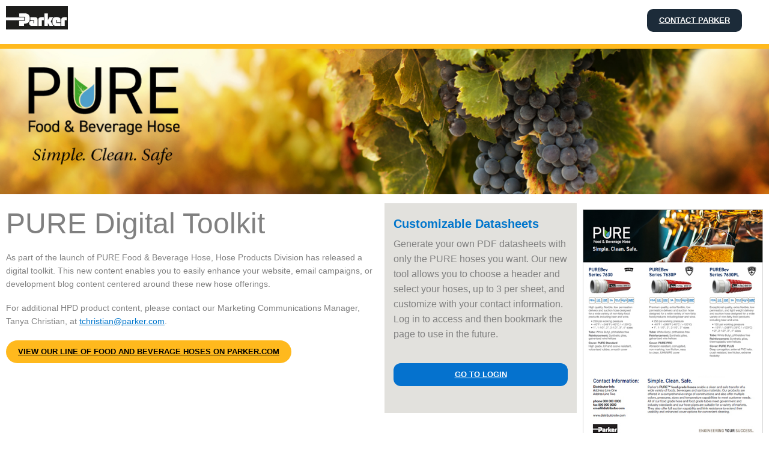

--- FILE ---
content_type: text/html; charset=utf-8
request_url: https://discover.parker.com/PURE-hoses-toolkit?elqTrackId=212D52B30DB75D551B72DC04AF7CE359&elq=00000000000000000000000000000000&elqaid=20517&elqat=2&elqCampaignId=
body_size: 10340
content:
<!DOCTYPE html><html><head>
<title>PURE Food Grade Hoses | Parker Hose Products Division</title><meta charset="UTF-8" />
<meta name="viewport" content="width=device-width, initial-scale=1.0" />

    <style type="text/css">
      /*! normalize.css v3.0.3 | MIT License | github.com/necolas/normalize.css */html{font-family:sans-serif;-ms-text-size-adjust:100%;-webkit-text-size-adjust:100%}body{margin:0}article,aside,details,figcaption,figure,footer,header,hgroup,main,menu,nav,section,summary{display:block}audio,canvas,progress,video{display:inline-block;vertical-align:baseline}audio:not([controls]){display:none;height:0}[hidden],template{display:none}a{background-color:transparent}a:active,a:hover{outline:0}abbr[title]{border-bottom:none;text-decoration:underline;text-decoration:underline dotted}b,strong{font-weight:700}dfn{font-style:italic}h1{font-size:2em;margin:.67em 0}mark{background:#ff0;color:#000}small{font-size:80%}sub,sup{font-size:75%;line-height:0;position:relative;vertical-align:baseline}sup{top:-.5em}sub{bottom:-.25em}img{border:0}svg:not(:root){overflow:hidden}figure{margin:1em 40px}hr{box-sizing:content-box;height:0}pre{overflow:auto}code,kbd,pre,samp{font-family:monospace,monospace;font-size:1em}button,input,optgroup,select,textarea{color:inherit;font:inherit;margin:0}button{overflow:visible}button,select{text-transform:none}button,html input[type=button],input[type=reset],input[type=submit]{-webkit-appearance:button;cursor:pointer}button[disabled],html input[disabled]{cursor:default}button::-moz-focus-inner,input::-moz-focus-inner{border:0;padding:0}input{line-height:normal}input[type=checkbox],input[type=radio]{box-sizing:border-box;padding:0}input[type=number]::-webkit-inner-spin-button,input[type=number]::-webkit-outer-spin-button{height:auto}input[type=search]{-webkit-appearance:textfield;box-sizing:content-box}input[type=search]::-webkit-search-cancel-button,input[type=search]::-webkit-search-decoration{-webkit-appearance:none}fieldset{border:1px solid silver;margin:0 2px;padding:.35em .625em .75em}legend{border:0;padding:0}textarea{overflow:auto}optgroup{font-weight:700}table{border-collapse:collapse;border-spacing:0}td,th{padding:0}
    </style>
    <style type="text/css">
      *,:after,:before{box-sizing:border-box}html{font-size:10px;-webkit-tap-highlight-color:transparent}body{font-family:Helvetica Neue,Helvetica,Arial,sans-serif;font-size:14px;line-height:1.42857;color:#333;background-color:#fff}button,input,select,textarea{font-family:inherit;font-size:inherit;line-height:inherit}a{color:#337ab7;text-decoration:none}a:focus,a:hover{color:#23527c;text-decoration:underline}a:focus{outline:5px auto -webkit-focus-ring-color;outline-offset:-2px}figure{margin:0}img{vertical-align:middle}.img-responsive{display:block;max-width:100%;height:auto}.img-rounded{border-radius:6px}.img-thumbnail{padding:4px;line-height:1.42857;background-color:#fff;border:1px solid #ddd;border-radius:4px;transition:all .2s ease-in-out;display:inline-block;max-width:100%;height:auto}.img-circle{border-radius:50%}hr{margin-top:20px;margin-bottom:20px;border:0;border-top:1px solid #eee}.sr-only{position:absolute;width:1px;height:1px;padding:0;margin:-1px;overflow:hidden;clip:rect(0,0,0,0);border:0}.sr-only-focusable:active,.sr-only-focusable:focus{position:static;width:auto;height:auto;margin:0;overflow:visible;clip:auto}[role=button]{cursor:pointer}.container{padding-right:15px;padding-left:15px;margin-right:auto;margin-left:auto}.container:after,.container:before{display:table;content:" "}.container:after{clear:both}@media (min-width:768px){.container{width:750px}}@media (min-width:992px){.container{width:970px}}@media (min-width:1200px){.container{width:1170px}}.container-fluid{padding-right:15px;padding-left:15px;margin-right:auto;margin-left:auto}.container-fluid:after,.container-fluid:before{display:table;content:" "}.container-fluid:after{clear:both}.row{margin-right:-15px;margin-left:-15px}.row:after,.row:before{display:table;content:" "}.row:after{clear:both}.row-no-gutters{margin-right:0;margin-left:0}.row-no-gutters [class*=col-]{padding-right:0;padding-left:0}.col-lg-1,.col-lg-2,.col-lg-3,.col-lg-4,.col-lg-5,.col-lg-6,.col-lg-7,.col-lg-8,.col-lg-9,.col-lg-10,.col-lg-11,.col-lg-12,.col-md-1,.col-md-2,.col-md-3,.col-md-4,.col-md-5,.col-md-6,.col-md-7,.col-md-8,.col-md-9,.col-md-10,.col-md-11,.col-md-12,.col-sm-1,.col-sm-2,.col-sm-3,.col-sm-4,.col-sm-5,.col-sm-6,.col-sm-7,.col-sm-8,.col-sm-9,.col-sm-10,.col-sm-11,.col-sm-12,.col-xs-1,.col-xs-2,.col-xs-3,.col-xs-4,.col-xs-5,.col-xs-6,.col-xs-7,.col-xs-8,.col-xs-9,.col-xs-10,.col-xs-11,.col-xs-12{position:relative;min-height:1px;padding-right:15px;padding-left:15px}.col-xs-1,.col-xs-2,.col-xs-3,.col-xs-4,.col-xs-5,.col-xs-6,.col-xs-7,.col-xs-8,.col-xs-9,.col-xs-10,.col-xs-11,.col-xs-12{float:left}.col-xs-1{width:8.33333%}.col-xs-2{width:16.66667%}.col-xs-3{width:25%}.col-xs-4{width:33.33333%}.col-xs-5{width:41.66667%}.col-xs-6{width:50%}.col-xs-7{width:58.33333%}.col-xs-8{width:66.66667%}.col-xs-9{width:75%}.col-xs-10{width:83.33333%}.col-xs-11{width:91.66667%}.col-xs-12{width:100%}.col-xs-pull-0{right:auto}.col-xs-pull-1{right:8.33333%}.col-xs-pull-2{right:16.66667%}.col-xs-pull-3{right:25%}.col-xs-pull-4{right:33.33333%}.col-xs-pull-5{right:41.66667%}.col-xs-pull-6{right:50%}.col-xs-pull-7{right:58.33333%}.col-xs-pull-8{right:66.66667%}.col-xs-pull-9{right:75%}.col-xs-pull-10{right:83.33333%}.col-xs-pull-11{right:91.66667%}.col-xs-pull-12{right:100%}.col-xs-push-0{left:auto}.col-xs-push-1{left:8.33333%}.col-xs-push-2{left:16.66667%}.col-xs-push-3{left:25%}.col-xs-push-4{left:33.33333%}.col-xs-push-5{left:41.66667%}.col-xs-push-6{left:50%}.col-xs-push-7{left:58.33333%}.col-xs-push-8{left:66.66667%}.col-xs-push-9{left:75%}.col-xs-push-10{left:83.33333%}.col-xs-push-11{left:91.66667%}.col-xs-push-12{left:100%}.col-xs-offset-0{margin-left:0}.col-xs-offset-1{margin-left:8.33333%}.col-xs-offset-2{margin-left:16.66667%}.col-xs-offset-3{margin-left:25%}.col-xs-offset-4{margin-left:33.33333%}.col-xs-offset-5{margin-left:41.66667%}.col-xs-offset-6{margin-left:50%}.col-xs-offset-7{margin-left:58.33333%}.col-xs-offset-8{margin-left:66.66667%}.col-xs-offset-9{margin-left:75%}.col-xs-offset-10{margin-left:83.33333%}.col-xs-offset-11{margin-left:91.66667%}.col-xs-offset-12{margin-left:100%}@media (min-width:768px){.col-sm-1,.col-sm-2,.col-sm-3,.col-sm-4,.col-sm-5,.col-sm-6,.col-sm-7,.col-sm-8,.col-sm-9,.col-sm-10,.col-sm-11,.col-sm-12{float:left}.col-sm-1{width:8.33333%}.col-sm-2{width:16.66667%}.col-sm-3{width:25%}.col-sm-4{width:33.33333%}.col-sm-5{width:41.66667%}.col-sm-6{width:50%}.col-sm-7{width:58.33333%}.col-sm-8{width:66.66667%}.col-sm-9{width:75%}.col-sm-10{width:83.33333%}.col-sm-11{width:91.66667%}.col-sm-12{width:100%}.col-sm-pull-0{right:auto}.col-sm-pull-1{right:8.33333%}.col-sm-pull-2{right:16.66667%}.col-sm-pull-3{right:25%}.col-sm-pull-4{right:33.33333%}.col-sm-pull-5{right:41.66667%}.col-sm-pull-6{right:50%}.col-sm-pull-7{right:58.33333%}.col-sm-pull-8{right:66.66667%}.col-sm-pull-9{right:75%}.col-sm-pull-10{right:83.33333%}.col-sm-pull-11{right:91.66667%}.col-sm-pull-12{right:100%}.col-sm-push-0{left:auto}.col-sm-push-1{left:8.33333%}.col-sm-push-2{left:16.66667%}.col-sm-push-3{left:25%}.col-sm-push-4{left:33.33333%}.col-sm-push-5{left:41.66667%}.col-sm-push-6{left:50%}.col-sm-push-7{left:58.33333%}.col-sm-push-8{left:66.66667%}.col-sm-push-9{left:75%}.col-sm-push-10{left:83.33333%}.col-sm-push-11{left:91.66667%}.col-sm-push-12{left:100%}.col-sm-offset-0{margin-left:0}.col-sm-offset-1{margin-left:8.33333%}.col-sm-offset-2{margin-left:16.66667%}.col-sm-offset-3{margin-left:25%}.col-sm-offset-4{margin-left:33.33333%}.col-sm-offset-5{margin-left:41.66667%}.col-sm-offset-6{margin-left:50%}.col-sm-offset-7{margin-left:58.33333%}.col-sm-offset-8{margin-left:66.66667%}.col-sm-offset-9{margin-left:75%}.col-sm-offset-10{margin-left:83.33333%}.col-sm-offset-11{margin-left:91.66667%}.col-sm-offset-12{margin-left:100%}}@media (min-width:992px){.col-md-1,.col-md-2,.col-md-3,.col-md-4,.col-md-5,.col-md-6,.col-md-7,.col-md-8,.col-md-9,.col-md-10,.col-md-11,.col-md-12{float:left}.col-md-1{width:8.33333%}.col-md-2{width:16.66667%}.col-md-3{width:25%}.col-md-4{width:33.33333%}.col-md-5{width:41.66667%}.col-md-6{width:50%}.col-md-7{width:58.33333%}.col-md-8{width:66.66667%}.col-md-9{width:75%}.col-md-10{width:83.33333%}.col-md-11{width:91.66667%}.col-md-12{width:100%}.col-md-pull-0{right:auto}.col-md-pull-1{right:8.33333%}.col-md-pull-2{right:16.66667%}.col-md-pull-3{right:25%}.col-md-pull-4{right:33.33333%}.col-md-pull-5{right:41.66667%}.col-md-pull-6{right:50%}.col-md-pull-7{right:58.33333%}.col-md-pull-8{right:66.66667%}.col-md-pull-9{right:75%}.col-md-pull-10{right:83.33333%}.col-md-pull-11{right:91.66667%}.col-md-pull-12{right:100%}.col-md-push-0{left:auto}.col-md-push-1{left:8.33333%}.col-md-push-2{left:16.66667%}.col-md-push-3{left:25%}.col-md-push-4{left:33.33333%}.col-md-push-5{left:41.66667%}.col-md-push-6{left:50%}.col-md-push-7{left:58.33333%}.col-md-push-8{left:66.66667%}.col-md-push-9{left:75%}.col-md-push-10{left:83.33333%}.col-md-push-11{left:91.66667%}.col-md-push-12{left:100%}.col-md-offset-0{margin-left:0}.col-md-offset-1{margin-left:8.33333%}.col-md-offset-2{margin-left:16.66667%}.col-md-offset-3{margin-left:25%}.col-md-offset-4{margin-left:33.33333%}.col-md-offset-5{margin-left:41.66667%}.col-md-offset-6{margin-left:50%}.col-md-offset-7{margin-left:58.33333%}.col-md-offset-8{margin-left:66.66667%}.col-md-offset-9{margin-left:75%}.col-md-offset-10{margin-left:83.33333%}.col-md-offset-11{margin-left:91.66667%}.col-md-offset-12{margin-left:100%}}@media (min-width:1200px){.col-lg-1,.col-lg-2,.col-lg-3,.col-lg-4,.col-lg-5,.col-lg-6,.col-lg-7,.col-lg-8,.col-lg-9,.col-lg-10,.col-lg-11,.col-lg-12{float:left}.col-lg-1{width:8.33333%}.col-lg-2{width:16.66667%}.col-lg-3{width:25%}.col-lg-4{width:33.33333%}.col-lg-5{width:41.66667%}.col-lg-6{width:50%}.col-lg-7{width:58.33333%}.col-lg-8{width:66.66667%}.col-lg-9{width:75%}.col-lg-10{width:83.33333%}.col-lg-11{width:91.66667%}.col-lg-12{width:100%}.col-lg-pull-0{right:auto}.col-lg-pull-1{right:8.33333%}.col-lg-pull-2{right:16.66667%}.col-lg-pull-3{right:25%}.col-lg-pull-4{right:33.33333%}.col-lg-pull-5{right:41.66667%}.col-lg-pull-6{right:50%}.col-lg-pull-7{right:58.33333%}.col-lg-pull-8{right:66.66667%}.col-lg-pull-9{right:75%}.col-lg-pull-10{right:83.33333%}.col-lg-pull-11{right:91.66667%}.col-lg-pull-12{right:100%}.col-lg-push-0{left:auto}.col-lg-push-1{left:8.33333%}.col-lg-push-2{left:16.66667%}.col-lg-push-3{left:25%}.col-lg-push-4{left:33.33333%}.col-lg-push-5{left:41.66667%}.col-lg-push-6{left:50%}.col-lg-push-7{left:58.33333%}.col-lg-push-8{left:66.66667%}.col-lg-push-9{left:75%}.col-lg-push-10{left:83.33333%}.col-lg-push-11{left:91.66667%}.col-lg-push-12{left:100%}.col-lg-offset-0{margin-left:0}.col-lg-offset-1{margin-left:8.33333%}.col-lg-offset-2{margin-left:16.66667%}.col-lg-offset-3{margin-left:25%}.col-lg-offset-4{margin-left:33.33333%}.col-lg-offset-5{margin-left:41.66667%}.col-lg-offset-6{margin-left:50%}.col-lg-offset-7{margin-left:58.33333%}.col-lg-offset-8{margin-left:66.66667%}.col-lg-offset-9{margin-left:75%}.col-lg-offset-10{margin-left:83.33333%}.col-lg-offset-11{margin-left:91.66667%}.col-lg-offset-12{margin-left:100%}}
    </style>
    <style type="text/css">
      .embed-responsive{position:relative;display:block;height:0;padding:0;overflow:hidden}.embed-responsive .embed-responsive-item,.embed-responsive embed,.embed-responsive iframe,.embed-responsive object,.embed-responsive video{position:absolute;top:0;bottom:0;left:0;width:100%;height:100%;border:0}.embed-responsive-16by9{padding-bottom:56.25%}.embed-responsive-4by3{padding-bottom:75%}.clearfix:after,.clearfix:before{display:table;content:" "}.clearfix:after{clear:both}.center-block{display:block;margin-right:auto;margin-left:auto}.pull-right{float:right!important}.pull-left{float:left!important}.hide{display:none!important}.show{display:block!important}.invisible{visibility:hidden}.text-hide{font:0/0 a;color:transparent;text-shadow:none;background-color:transparent;border:0}.hidden{display:none!important}.affix{position:fixed}
    </style>
    <style type="text/css">
      /*! Source: https://github.com/h5bp/html5-boilerplate/blob/master/src/css/main.css */@media print{*,:after,:before{color:#000!important;text-shadow:none!important;background:transparent!important;box-shadow:none!important}a,a:visited{text-decoration:underline}a[href]:after{content:" (" attr(href) ")"}abbr[title]:after{content:" (" attr(title) ")"}a[href^="#"]:after,a[href^="javascript:"]:after{content:""}blockquote,pre{border:1px solid #999;page-break-inside:avoid}thead{display:table-header-group}img,tr{page-break-inside:avoid}img{max-width:100%!important}h2,h3,p{orphans:3;widows:3}h2,h3{page-break-after:avoid}.navbar{display:none}.btn>.caret,.dropup>.btn>.caret{border-top-color:#000!important}.label{border:1px solid #000}.table{border-collapse:collapse!important}.table td,.table th{background-color:#fff!important}.table-bordered td,.table-bordered th{border:1px solid #ddd!important}}
    </style>
    <style type="text/css">
        /* overrides for Eloqua */
        body .container, body .container-fluid,
        body .col-xs-1, body .col-xs-2, body .col-xs-3, body .col-xs-4, body .col-xs-5, body .col-xs-6, body .col-xs-7, body .col-xs-8, body .col-xs-9, body .col-xs-10, body .col-xs-11, body .col-xs-12 {
          padding-left: 0;
          padding-right: 0;
        }

        body .elq-form-cell .container, body .elq-form-cell .container-fluid,
        body .elq-form-cell .col-xs-1, body .elq-form-cell .col-xs-2, body .elq-form-cell .col-xs-3, body .elq-form-cell .col-xs-4, body .elq-form-cell .col-xs-5, body .elq-form-cell .col-xs-6, body .elq-form-cell .col-xs-7, body .elq-form-cell .col-xs-8, body .elq-form-cell .col-xs-9, body .elq-form-cell .col-xs-10, body .elq-form-cell .col-xs-11, body .elq-form-cell .col-xs-12 {
          padding-left: 15px;
          padding-right: 15px;
        }

      </style>
    <style type="text/css">html, body { min-width:260px; min-height:100%; padding:0; margin:0 auto;}a img { border:none; }.button { word-wrap: break-word; }@media screen and (max-width:480px) {@-ms-viewport { width:320px; }@viewport { width:320px; }}.elq-form .field-style._50, .elq-form .field-style._50_left{min-width: 46%; max-width: 96%; width: calc((25em - 100%) * 1000);}.elq-form .field-style._25{min-width: 21%; max-width: 96%; width: calc((25em - 100%) * 1000);}ul { padding: 0 !important; margin: 0 0 0 40px !important; }li { margin-bottom: 10px !important; }.elq-form .sc-static-layout,.elq-form .sc-view.sc-static-layout {position: relative;}.elq-form .sc-view {overflow: hidden;}
      a{
        color: #0076CC;}.hovered:hover { filter: brightness(80%); }@media screen and (max-width:480px) {.elq-form .field-style { width: 96%!important; }}.hide-in-desktop {  display: none;  max-height: 0px;}</style><style id="media-query" type="text/css">@media (max-width: 520px) {.hide-in-mobile {  min-height: 0px;  max-height: 0px;  max-width: 0px;  display: none;  overflow: hidden;  font-size: 0px;}.hide-in-desktop {  display: block !important;  max-height: none !important;}}.show-in-preview { display:none;height:auto;width:100%; }.elq-preview-mode .show-in-preview { display: inline-block !important; }.elq-preview-mode .hide-in-preview { display: none !important; }</style><style id="asset-specific-css"></style><script id="asset-specific-js"></script><script type="text/javascript" src="//libs.coremetrics.com/eluminate.js"> </script><script type="text/javascript"> 
cmSetClientID("50810000|687583;50820000|687PDC",true,"data.coremetrics.com","parker.com");
cmSetupOther({"cm_JSFEAMasterIDSessionCookie":true});
cmCreatePageviewTag("687583 - Eloqua HPD PURE Food Grade Hose TOOLKIT","687583:ELOQUA",null,null,"687583-_-687583-_-687PDC-_-EN");
</script><script></script></head><body class="elq-lp" style="min-width:260px; min-height:100%; padding:0; margin:0 auto; background: #FFFFFF;"><div class="color-wrap" style="max-width:1320px;width:100%;position:relative;background:;margin:0 auto;"><div class="container" style="width:100%;"><div class="row row-0" style="background:#ffffff;margin:0 auto;"><div class="column col-xs-12 col-sm-2 col-0" style="vertical-align:top;background:transparent;text-align:left;font-size:12px;font-family:Arial, Helvetica, sans-serif;color:#000000;"><div class="elq-image-cell  cell cell-0" style="background-color:transparent;line-height:0;padding:10px 10px 10px 10px;text-align:left;">
<img src="https://images.solutions.parker.com/EloquaImages/clients/Parker/%7B63956bbe-572c-4230-b762-254504ca601a%7D_parker-logo.gif" alt="Parker Hannifin" style="width:100%;height:auto;max-width:103px"/></div></div><div class="column col-xs-12 col-sm-8 col-1" style="vertical-align:top;background:transparent;text-align:left;font-size:12px;font-family:Arial, Helvetica, sans-serif;color:#000000;"><div style="height:10px;background-color:transparent;line-height:10px;" class="elq-space-cell cell cell-0"></div></div><div class="column col-xs-12 col-sm-2 col-2" style="vertical-align:top;background:transparent;text-align:left;font-size:12px;font-family:Arial, Helvetica, sans-serif;color:#000000;"><div style="height:5px;background-color:transparent;line-height:5px;" class="elq-space-cell cell cell-0"></div><div style="background-color:transparent;line-height:18px;padding:10px 10px 10px 10px;" class="hide-in-mobile elq-button-cell cell cell-1"><div style="text-align:left;font-family:Arial, Helvetica, sans-serif;"><a href="https://app.solutions.parker.com/e/er?s=1819831755&lid=77970&elqTrackId=D660F22704C3CBDDEDD1FF8B8040F85F&elq=00000000000000000000000000000000&elqaid=20845&elqat=2&elqak=8AF522BEAB1C55A3EE4BD57C145CE9E5C094F229FBE56E0137722BA3E982D4378404" target="_blank" title="" data-targettype="webpage" data-targetname="" style="text-decoration:none;vertical-align:middle;word-wrap:break-word;overflow-wrap:break-word;color:#fff;text-align:center;background-color:#1C2B39;padding:10px 20px 10px 20px;border-radius:10px;display:inline-block;max-width:100%;width:auto;"><span style="background-color:#1C2B39;cursor:pointer;text-decoration:none;user-select:none;"><span><strong style="font-family: Arial, Helvetica, sans-serif; color: rgb(255, 255, 255); font-size: 13px;"><u>CONTACT PARKER</u></strong></span></span></a></div></div></div></div><div class="row row-1" style="background:#ffffff;margin:0 auto;"><div class="column col-xs-12 col-sm-12 col-0" style="vertical-align:top;background:transparent;text-align:left;font-size:12px;font-family:Arial, Helvetica, sans-serif;color:#000000;"><div style="background-color:transparent;line-height:18px;padding:10px 0px 0px 0px;" class="elq-divider-cell cell cell-0"><hr style="padding:0;margin:0;border-top-width:8px;border-bottom-width:0;border-left-width:0;border-right-width:0;border-style:solid;border-color:#FFB91D;text-align:center;"/></div><div class="elq-image-cell hide-in-mobile cell cell-1" style="background-color:transparent;line-height:0;padding:0px 0px 0px 0px;text-align:center;">
<img src="https://images.solutions.parker.com/EloquaImages/clients/Parker/%7Bc078585a-e01f-441a-8e7d-fa6c6d15311b%7D_FCG_HPD_FoodBev_HeroImage_black.jpg" alt="PURE Hose - Simple. Clean. Safe" style="width:100%;height:auto;max-width:1320px"/></div><div style="height:15px;background-color:transparent;line-height:15px;" class="elq-space-cell cell cell-2"></div></div></div><div class="row row-2" style="background:#ffffff;margin:0 auto;"><div class="column col-xs-12 col-sm-6 col-0" style="vertical-align:top;background:transparent;text-align:left;font-size:12px;font-family:Arial, Helvetica, sans-serif;color:#000000;"><div style="background-color:transparent;line-height:18px;padding:10px 10px 0px 10px;" class="elq-text-cell cell cell-0"><div style="display:inline-block;width:100%;"><div data-lineheight="1.0" style="line-height: 48px;"><span style="color: rgb(128, 128, 128); font-size: 48px;">PURE Digital Toolkit</span></div></div></div><div style="background-color:transparent;line-height:18px;padding:10px 10px 10px 10px;" class="elq-text-cell cell cell-1"><div style="display:inline-block;width:100%;"><div style="line-height: 21px;" data-lineheight="1.5"><span style="color: rgb(128, 128, 128); font-size: 14px;">As part of the launch of PURE Food &amp; Beverage Hose, Hose Products Division has released a digital toolkit. This new content enables you to easily enhance your website, email campaigns, or development blog content centered around these new hose offerings. </span></div><div style="line-height: 18px;" data-lineheight="1.5"><br></div><div style="line-height: 21px;" data-lineheight="1.5"><span style="color: rgb(128, 128, 128); font-size: 14px;">For additional HPD product content, please contact our Marketing Communications Manager, Tanya Christian, at </span><a target="_blank" title="" href="mailto:tchristian@parker.com" data-targettype="email" style="color: rgb(0, 118, 204); font-size: 14px; text-decoration: none;"><u>tchristian@parker.com</u></a><span style="color: rgb(128, 128, 128); font-size: 14px;">.</span></div></div></div><div style="background-color:transparent;line-height:18px;padding:10px 10px 15px 10px;" class="elq-button-cell cell cell-2"><div style="text-align:left;font-family:Arial, Helvetica, sans-serif;"><a href="https://app.solutions.parker.com/e/er?s=1819831755&lid=77969&elqTrackId=4DC0AF8BA700A6EC1903667385A4318F&elq=00000000000000000000000000000000&elqaid=20845&elqat=2&elqak=8AF5E4238ECC550E648EF2E7C7D441AFD28EF229FBE56E0137722BA3E982D4378404" target="_blank" title="" data-targettype="webpage" data-targetname="" style="text-decoration:none;vertical-align:middle;word-wrap:break-word;overflow-wrap:break-word;color:#fff;text-align:center;background-color:#FFB91D;padding:10px 20px 10px 20px;border-radius:20px;display:inline-block;max-width:100%;width:auto;"><span style="background-color:#FFB91D;cursor:pointer;text-decoration:none;user-select:none;"><span><strong style="color: rgb(0, 0, 0); font-family: Arial, Helvetica, sans-serif; font-size: 13px;"><u>VIEW OUR LINE OF FOOD AND BEVERAGE HOSES ON PARKER.COM</u></strong></span></span></a></div></div></div><div class="column col-xs-12 col-sm-3 col-1" style="vertical-align:top;background:#E2E1DD;text-align:left;font-size:12px;font-family:Arial, Helvetica, sans-serif;color:#000000;"><div style="height:15px;background-color:transparent;line-height:15px;" class="elq-space-cell cell cell-0"></div><div style="background-color:transparent;line-height:18px;padding:10px 15px 10px 15px;" class="elq-text-cell cell cell-1"><div style="display:inline-block;width:100%;"><div><strong style="color: rgb(0, 118, 204); font-size: 20px;">Customizable Datasheets</strong></div></div></div><div style="background-color:transparent;line-height:18px;padding:0px 15px 10px 15px;" class="elq-text-cell cell cell-2"><div style="display:inline-block;width:100%;"><div style="line-height: 24px;" data-lineheight="1.5"><span style="font-size: 16px; color: rgb(128, 128, 128);">Generate your own PDF datasheets with only the PURE hoses you want. Our new tool allows you to choose a header and select your hoses, up to 3 per sheet, and customize with your contact information. Log in to access and then bookmark the page to use in the future.</span></div></div></div><div style="height:15px;background-color:transparent;line-height:15px;" class="elq-space-cell cell cell-3"></div><div style="background-color:transparent;line-height:18px;padding:10px 15px 10px 15px;" class="elq-button-cell cell cell-4"><div style="text-align:center;font-family:Arial, Helvetica, sans-serif;"><a href="https://discover.parker.com/PURE-PDF-Builder-Login?elqTrackId=518ADFDF11BC646B37B68A20A14B38AE&elq=00000000000000000000000000000000&elqaid=20845&elqat=2&elqCampaignId=&elqak=8AF52463EF1827D142B6887F064AF116925EF229FBE56E0137722BA3E982D4378404" target="_blank" title="" data-targettype="landingpage" data-targetname="" style="text-decoration:none;vertical-align:middle;word-wrap:break-word;overflow-wrap:break-word;color:#fff;text-align:center;background-color:#0572ce;padding:10px 20px 10px 20px;border-radius:12px;display:block;max-width:100%;width:auto;"><span style="background-color:#0572ce;cursor:pointer;text-decoration:none;user-select:none;"><span><strong style="color: rgb(255, 255, 255); font-family: Arial, Helvetica, sans-serif; font-size: 13px;"><u>GO TO LOGIN</u></strong></span></span></a></div></div><div style="height:35px;background-color:transparent;line-height:35px;" class="elq-space-cell cell cell-5"></div></div><div class="column col-xs-12 col-sm-3 col-2" style="vertical-align:top;background:#FFFFFF;text-align:left;font-size:12px;font-family:Arial, Helvetica, sans-serif;color:#000000;"><div class="elq-image-cell  cell cell-0" style="background-color:transparent;line-height:0;padding:10px 10px 10px 10px;text-align:center;">
<img src="https://images.solutions.parker.com/EloquaImages/clients/Parker/%7Bca91b027-21c7-446c-8f9c-f12a2ba5dfaa%7D_FCG_HPD_PURE_CustomizableDataSheet-Sample02.jpg" alt="Sample  Custom Datasheet" style="width:100%;height:auto;max-width:386px"/></div></div></div><div class="row row-3" style="background:#ffffff;margin:0 auto;"><div class="column col-xs-12 col-sm-12 col-0" style="vertical-align:top;background:transparent;text-align:left;font-size:12px;font-family:Arial, Helvetica, sans-serif;color:#000000;"><div style="height:15px;background-color:transparent;line-height:15px;" class="elq-space-cell cell cell-0"></div></div></div><div class="row row-4" style="background:#ffffff;margin:0 auto;"><div class="column col-xs-12 col-sm-12 col-0" style="vertical-align:top;background:transparent;text-align:left;font-size:12px;font-family:Arial, Helvetica, sans-serif;color:#000000;"><div style="background-color:transparent;line-height:18px;padding:10px 0px 10px 0px;" class="elq-divider-cell cell cell-0"><hr style="padding:0;margin:0;border-top-width:1px;border-bottom-width:0;border-left-width:0;border-right-width:0;border-style:dotted;border-color:#808080;text-align:center;"/></div></div></div><div class="row row-5" style="background:#ffffff;margin:0 auto;"><div class="column col-xs-12 col-sm-3 col-0" style="vertical-align:top;background:transparent;text-align:left;font-size:12px;font-family:Arial, Helvetica, sans-serif;color:#000000;"><div class="elq-image-cell  cell cell-0" style="background-color:transparent;line-height:0;padding:10px 10px 10px 10px;text-align:center;"><a target="_blank" href="https://app.solutions.parker.com/e/er?s=1819831755&lid=58877&elqTrackId=B99D651399174D1F122D74005DA0D57E&elq=00000000000000000000000000000000&elqaid=20845&elqat=2&elqak=8AF5DF9918A6560C69AE2D643E32C00C5793F229FBE56E0137722BA3E982D4378404" data-targettype="webpage">
<img src="https://images.solutions.parker.com/EloquaImages/clients/Parker/%7Be67b87fb-29a8-4827-b08f-2bf4b9c833a3%7D_FCG_HPD_PURE-Toolkit-Blog.jpg" alt="Specialty Hose Meets the Rise of Micro Breweries and Wineries" style="width:100%;height:auto;max-width:375px"/></a></div><div style="background-color:transparent;line-height:18px;padding:10px 10px 10px 10px;" class="elq-text-cell cell cell-1"><div style="display:inline-block;width:100%;"><div style="text-align: center;"><strong style="font-size: 14px; color: rgb(102, 153, 0);">New! </strong><strong style="font-size: 14px;">Blog Post</strong></div><div style="text-align: center;"><a target="_blank" title="" href="https://app.solutions.parker.com/e/er?s=1819831755&lid=58877&elqTrackId=C9A8C9F9456EA95687A69F9282CE5474&elq=00000000000000000000000000000000&elqaid=20845&elqat=2&elqak=8AF5A891ED0CB7918B1CBC97805C8DF6B28CF229FBE56E0137722BA3E982D4378404" data-targettype="webpage" style="font-size: 14px; color: rgb(0, 118, 204); text-decoration: none;"><u>Specialty Hose Meets the Rise of Micro Breweries and Wineries</u></a></div></div></div></div><div class="column col-xs-12 col-sm-3 col-1" style="vertical-align:top;background:transparent;text-align:left;font-size:12px;font-family:Arial, Helvetica, sans-serif;color:#000000;"><div class="elq-image-cell  cell cell-0" style="background-color:transparent;line-height:0;padding:10px 10px 10px 10px;text-align:center;"><a target="_blank" data-targetname="FCG_HPD-Parker-Food-Hose-Bulletin.pdf" href="https://app.solutions.parker.com/e/er?s=1819831755&amp;lid=64459&amp;elqTrackId=89EC9DFD3F7B7DE12E58720AEFBCA1A8&elq=00000000000000000000000000000000&elqaid=20845&elqat=2&elqak=8AF543C3BA383AAFDB576FA6FB99F6B37202F229FBE56E0137722BA3E982D4378404" data-targettype="file">
<img src="https://images.solutions.parker.com/EloquaImages/clients/Parker/%7B99ae3127-95ba-4ecd-a85f-2e6afa0a2a2e%7D_FCG_HPD_PURE-Toolkit-Brochure.jpg" alt="PURE Brochure" style="width:100%;height:auto;max-width:375px"/></a></div><div style="background-color:transparent;line-height:18px;padding:10px 10px 10px 10px;" class="elq-text-cell cell cell-1"><div style="display:inline-block;width:100%;"><div style="text-align: center;"><strong style="font-size: 14px;">PURE Brochure</strong></div><div style="text-align: center;"><a target="_blank" title="" href="https://app.solutions.parker.com/e/er?s=1819831755&amp;lid=64459&amp;elqTrackId=17F618602CEF45F5ACB7F851E9BBAD81&elq=00000000000000000000000000000000&elqaid=20845&elqat=2&elqak=8AF55D6A3C384D3069E812C958F85A768DC4F229FBE56E0137722BA3E982D4378404" data-targettype="file" data-targetname="FCG_HPD-Parker-Food-Hose-Bulletin.pdf" style="font-size: 14px; color: rgb(0, 118, 204); text-decoration: none;"><u>Download PDF</u></a></div></div></div></div><div class="column col-xs-12 col-sm-3 col-2" style="vertical-align:top;background:transparent;text-align:left;font-size:12px;font-family:Arial, Helvetica, sans-serif;color:#000000;"><div class="elq-image-cell  cell cell-0" style="background-color:transparent;line-height:0;padding:10px 10px 10px 10px;text-align:center;"><a target="_blank" data-targetname="Images_PURE-Hose_1000x1000px.zip" href="https://app.solutions.parker.com/e/er?s=1819831755&amp;lid=41512&amp;elqTrackId=DA140B7B1A1E9F3658996C012DBFC00C&elq=00000000000000000000000000000000&elqaid=20845&elqat=2&elqak=8AF5BA24EF42CF94922D0DED8384DD99842CF229FBE56E0137722BA3E982D4378404" data-targettype="file">
<img src="https://images.solutions.parker.com/EloquaImages/clients/Parker/%7Baa251f42-4c4a-4b63-bbaf-03eda7635f9a%7D_FCG_HPD_PURE-Toolkit-Hoses.jpg" alt="Pure Hose Images" style="width:100%;height:auto;max-width:375px"/></a></div><div style="background-color:transparent;line-height:18px;padding:5px 10px 10px 10px;" class="elq-text-cell cell cell-1"><div style="display:inline-block;width:100%;"><div style="text-align: center;"><strong style="font-size: 14px;">PURE Hose Images</strong></div><div style="text-align: center;"><a target="_blank" title="" href="https://app.solutions.parker.com/e/er?s=1819831755&lid=51216&elqTrackId=906499EB94D3C230C024EAF6FC80A5D8&elq=00000000000000000000000000000000&elqaid=20845&elqat=2&elqak=8AF528BB94F961FD4BA7EBFE58A9AC2D168AF229FBE56E0137722BA3E982D4378404" data-targettype="webpage" style="font-size: 14px; color: rgb(0, 118, 204); text-decoration: none;"><u>Download ZIP file</u></a><span style="font-size: 14px;">&nbsp;&nbsp;(2.2MB)</span></div></div></div></div><div class="column col-xs-12 col-sm-3 col-3" style="vertical-align:top;background:transparent;text-align:left;font-size:12px;font-family:Arial, Helvetica, sans-serif;color:#000000;"><div class="elq-image-cell  cell cell-0" style="background-color:transparent;line-height:0;padding:10px 10px 10px 10px;text-align:center;"><a target="_blank" href="https://app.solutions.parker.com/e/er?s=1819831755&lid=51217&elqTrackId=43E00A5128BBBE3F4F59B98104196A93&elq=00000000000000000000000000000000&elqaid=20845&elqat=2&elqak=8AF5739A2833B56132867CEC1A703A564D7AF229FBE56E0137722BA3E982D4378404" data-targettype="webpage">
<img src="https://images.solutions.parker.com/EloquaImages/clients/Parker/%7B43e9abc4-23e7-4ae5-b193-046b08be7c32%7D_FCG_HPD_PURE-Toolkit_PURELogo.jpg" alt="PURE Logo" style="width:100%;height:auto;max-width:375px"/></a></div><div style="background-color:transparent;line-height:18px;padding:5px 10px 10px 10px;" class="elq-text-cell cell cell-1"><div style="display:inline-block;width:100%;"><div style="text-align: center;"><strong style="font-size: 14px;">PURE Logo</strong></div><div style="text-align: center;"><a target="_blank" title="" href="https://app.solutions.parker.com/e/er?s=1819831755&lid=51217&elqTrackId=4A958F6A42A3688FFA2840AF9A40D365&elq=00000000000000000000000000000000&elqaid=20845&elqat=2&elqak=8AF5D205E06E4DF120CD8A9CEA4C6695AA50F229FBE56E0137722BA3E982D4378404" data-targettype="webpage" style="font-size: 14px; color: rgb(0, 118, 204); text-decoration: none;"><u>Download ZIP File</u></a><span style="font-size: 14px;"> (gif &amp; jpg)</span></div></div></div></div></div><div class="row row-6" style="background:#FFFFFF;margin:0 auto;"><div class="column col-xs-12 col-sm-12 col-0" style="vertical-align:top;background:transparent;text-align:left;font-size:12px;font-family:Arial, Helvetica, sans-serif;color:#000000;"><div style="background-color:transparent;line-height:18px;padding:10px 0px 10px 0px;" class="elq-divider-cell cell cell-0"><hr style="padding:0;margin:0;border-top-width:1px;border-bottom-width:0;border-left-width:0;border-right-width:0;border-style:dotted;border-color:#808080;text-align:center;"/></div></div></div><div class="row row-7" style="background:#ffffff;margin:0 auto;"><div class="column col-xs-12 col-sm-3 col-0" style="vertical-align:top;background:transparent;text-align:left;font-size:12px;font-family:Arial, Helvetica, sans-serif;color:#000000;"><div class="elq-image-cell  cell cell-0" style="background-color:transparent;line-height:0;padding:10px 10px 10px 10px;text-align:center;">
<img src="https://images.solutions.parker.com/EloquaImages/clients/Parker/%7Beea61d2b-c7d1-4336-9ef3-74ac5841d42f%7D_FCG_HPD_FoodHose-Toolkit-SocialAds03.jpg" alt="PURE Digital &amp; Social Media Ads" style="width:100%;height:auto;max-width:375px"/></div><div style="background-color:transparent;line-height:18px;padding:10px 10px 10px 10px;" class="elq-text-cell cell cell-1"><div style="display:inline-block;width:100%;"><div style="text-align: center;"><strong style="font-size: 14px;">PURE Social Media Ads</strong></div><div data-lineheight="1.5" style="text-align: center;"><span style="font-size: 14px;"> </span><em style="font-size: 12px;">Post images with suggested text to your social platform (Facebook, Instagram, LinkedIn, Twitter).</em></div><div data-lineheight="1.5" style="text-align: center; line-height: 21px;"><a target="_blank" title="" href="https://app.solutions.parker.com/e/er?s=1819831755&lid=51215&elqTrackId=D51EA8D751B5FB46DA83BCB15869D6B8&elq=00000000000000000000000000000000&elqaid=20845&elqat=2&elqak=8AF568E3099DD15665F5FC21896043818E44F229FBE56E0137722BA3E982D4378404" data-targettype="webpage" style="font-size: 14px; color: rgb(0, 118, 204); text-decoration: none;"><u>Download Media Images</u></a><span style="font-size: 14px;"> </span><a target="_blank" title="" href="https://app.solutions.parker.com/e/er?s=1819831755&lid=51215&elqTrackId=2453A3AD234F6E970CA02CAF2D27A967&elq=00000000000000000000000000000000&elqaid=20845&elqat=2&elqak=8AF5B90D56E6B7A9F49C11BFA19B39D01633F229FBE56E0137722BA3E982D4378404" data-targettype="webpage" style="font-size: 14px; color: rgb(0, 118, 204); text-decoration: none;">(ZIP)</a></div></div></div></div><div class="column col-xs-12 col-sm-3 col-1" style="vertical-align:top;background:transparent;text-align:left;font-size:12px;font-family:Arial, Helvetica, sans-serif;color:#000000;"><div class="elq-image-cell  cell cell-0" style="background-color:transparent;line-height:0;padding:10px 10px 10px 10px;text-align:center;"><a target="_blank" href="https://app.solutions.parker.com/e/er?s=1819831755&lid=71071&elqTrackId=E099E49669EA9247D7A62E46DF71C3A5&elq=00000000000000000000000000000000&elqaid=20845&elqat=2&elqak=8AF523147C4C1AD1F67A39706AB63B3F2F1CF229FBE56E0137722BA3E982D4378404" data-targettype="webpage">
<img src="https://images.solutions.parker.com/EloquaImages/clients/Parker/%7B0abe4dec-d048-45bb-8ae3-790441876845%7D_FCG_HPD_PURE-Toolkit-Market-Images.jpg" alt="Market &amp; Application Images" style="width:100%;height:auto;max-width:375px"/></a></div><div style="background-color:transparent;line-height:18px;padding:10px 10px 10px 10px;" class="elq-text-cell cell cell-1"><div style="display:inline-block;width:100%;"><div style="text-align: center;"><strong style="font-size: 14px; color: rgb(123, 186, 59);">New! </strong><strong style="font-size: 14px;">Market &amp; Application Images</strong></div><div style="text-align: center;"><a target="_blank" title="" href="https://app.solutions.parker.com/e/er?s=1819831755&lid=71071&elqTrackId=0C213AADEE4139459A0C2EB74F664AB4&elq=00000000000000000000000000000000&elqaid=20845&elqat=2&elqak=8AF5A32862D179A0AF32F94A7C19BF6DBE52F229FBE56E0137722BA3E982D4378404" data-targettype="webpage" style="font-size: 14px; color: rgb(0, 118, 204); text-decoration: none;"><u>Download ZIP File</u></a></div></div></div></div><div class="column col-xs-12 col-sm-3 col-2" style="vertical-align:top;background:transparent;text-align:left;font-size:12px;font-family:Arial, Helvetica, sans-serif;color:#000000;"><div class="elq-image-cell  cell cell-0" style="background-color:transparent;line-height:0;padding:0px 0px 0px 0px;text-align:center;">
<img src="https://images.solutions.parker.com/EloquaImages/clients/Parker/%7B90833e62-6f8e-4019-869f-f3b52f5d4f2c%7D_FCG_Toolkit_code-icon.jpg" style="width:100%;height:auto;max-width:55%"/></div><div style="background-color:transparent;line-height:18px;padding:10px 10px 10px 10px;" class="elq-text-cell cell cell-1"><div style="display:inline-block;width:100%;"><div style="text-align: center;"><strong style="font-size: 14px;">PURE Hose 100 Word Copy Block</strong></div></div></div><div style="background-color:transparent;line-height:18px;padding:10px 10px 10px 10px;" class="elq-code-cell cell cell-2"><div style="display:inline-block;width:100%;"><div align="center"><p><textarea name="textfield2" cols="32" rows="10" id="textfield1">&lt;p&gt;&lt;b&gt;Parker's PURE food grade hoses&lt;/b&gt; enable both the clean and safe transfer of a variety of foods, beverages, and sanitary materials. Our focused portfolio includes a range of constructions, colors, pressures, sizes and temperature capabilities engineered to meet customer needs. All of our food grade hoses and tubes meet government and industry standards and are suitable for a variety of markets. Additionally, hoses offer full suction capability and kink resistance to enhance their usability and premium cover options for convenient cleaning, durability, friction and abrasion resistance. &lt;b&gt;&lt;i&gt;Simple. Clean. Safe.&lt;/i&gt;&lt;/b&gt; Discover &lt;b&gt;PURE&lt;/b&gt; food grade hoses and experience the Parker difference.&lt;/p&gt;</textarea><br><font style="font-size: 12px; color: rgb(111, 103, 84);font-family:Tahoma, Verdana, sans-serif;">Copy &amp; Paste Into Your Site</font></p></div></div></div></div><div class="column col-xs-12 col-sm-3 col-3" style="vertical-align:top;background:transparent;text-align:left;font-size:12px;font-family:Arial, Helvetica, sans-serif;color:#000000;"><div class="elq-image-cell  cell cell-0" style="background-color:transparent;line-height:0;padding:0px 0px 0px 0px;text-align:center;">
<img src="https://images.solutions.parker.com/EloquaImages/clients/Parker/%7B90833e62-6f8e-4019-869f-f3b52f5d4f2c%7D_FCG_Toolkit_code-icon.jpg" style="width:100%;height:auto;max-width:55%"/></div><div style="background-color:transparent;line-height:18px;padding:10px 10px 10px 10px;" class="elq-text-cell cell cell-1"><div style="display:inline-block;width:100%;"><div style="text-align: center;"><strong style="font-size: 14px;">PURE Hose 200 Word Copy Block</strong></div></div></div><div style="background-color:transparent;line-height:18px;padding:10px 10px 10px 10px;" class="elq-code-cell cell cell-2"><div style="display:inline-block;width:100%;"><div align="center"><p><textarea name="textfield2" cols="32" rows="10" id="textfield1">&lt;p&gt;Food grade hoses play a crucial role in manufacturing and food safety. Are you looking for a food hose line that is &lt;b&gt;&lt;i&gt;simple, clean and safe&lt;/i&gt;&lt;/b&gt;? Parker's &lt;b&gt;PURE food grade hoses&lt;/b&gt; are constructed of high quality materials and are tested to the most stringent standards to meet the most demanding certifications. Produced on stainless steel mandrels, the clean innertube is made of FDA-compliant materials and applied in a seamless manner to eliminate voids or gaps where bacterial could accumulate. With three cover options (Standard, Pro and Plus), multiple colors, pressures, sizes and temperature capabilities, Parker's &lt;b&gt;PURE&lt;/b&gt; hose is certain to meet your customers' requirements. In addition to the new food hose line, Parker has introduced a washdown hose, PURE&lt;b&gt;Wash&lt;/b&gt; with a new FDA Compliant inner tube. Sanitation of equipment and work areas is critical in packing houses, hot processing plants, breweries, dairies, wineries, and general industrial applications. Cleaning and purification practices require a commitment to preventative maintenance, which in turn extends the life of equipment and productivity. Offering two color options (white and blue) and non-marking covers, Parker's PURE&lt;b&gt;Wash&lt;/b&gt; hose produces a clean look throughout your facility. Discover &lt;b&gt;PURE&lt;/b&gt; food grade hoses and experience the Parker difference.&lt;/p&gt;</textarea><br><font style="font-size: 12px; color: rgb(111, 103, 84);font-family:Tahoma, Verdana, sans-serif;">Copy &amp; Paste Into Your Site</font></p></div></div></div></div></div><div class="row row-8" style="background:#ffffff;margin:0 auto;"><div class="column col-xs-12 col-sm-12 col-0" style="vertical-align:top;background:transparent;text-align:left;font-size:12px;font-family:Arial, Helvetica, sans-serif;color:#000000;"><div style="background-color:transparent;line-height:18px;padding:10px 0px 10px 0px;" class="elq-divider-cell cell cell-0"><hr style="padding:0;margin:0;border-top-width:1px;border-bottom-width:0;border-left-width:0;border-right-width:0;border-style:dotted;border-color:#808080;text-align:center;"/></div></div></div><div class="row row-9" style="background:#ffffff;margin:0 auto;"><div class="column col-xs-12 col-sm-3 col-0" style="vertical-align:top;background:transparent;text-align:left;font-size:12px;font-family:Arial, Helvetica, sans-serif;color:#000000;"><div class="elq-image-cell  cell cell-0" style="background-color:transparent;line-height:0;padding:10px 10px 10px 10px;text-align:center;">
<img src="https://images.solutions.parker.com/EloquaImages/clients/Parker/%7B268328a6-2320-4bff-aa2c-2725c316388e%7D_HPD_Resources_Parker-Logos-blk-wht.jpg" alt="Parker Hannifin" style="width:100%;height:auto;max-width:70%"/></div><div style="background-color:transparent;line-height:18px;padding:10px 10px 10px 10px;" class="elq-text-cell cell cell-1"><div style="display:inline-block;width:100%;"><div style="text-align: center;"><strong style="font-size: 14px;">Parker Logos</strong></div><div style="text-align: center;"><a target="_blank" title="" href="https://app.solutions.parker.com/e/er?s=1819831755&lid=79105&elqTrackId=FC81768787497BC5D78F403394BA7F9E&elq=00000000000000000000000000000000&elqaid=20845&elqat=2&elqak=8AF5188573BD2658BB96E279B1B05034239CF229FBE56E0137722BA3E982D4378404" data-targettype="webpage" style="font-size: 14px; color: rgb(0, 118, 204); text-decoration: none;"><u>Logo White</u></a></div><div style="text-align: center;"><a target="_blank" title="" href="https://app.solutions.parker.com/e/er?s=1819831755&lid=79106&elqTrackId=AE2603D8041F28EB402D05E82582C2BC&elq=00000000000000000000000000000000&elqaid=20845&elqat=2&elqak=8AF542969578BD769D4D0C6D8ADCBE8A7E60F229FBE56E0137722BA3E982D4378404" data-targettype="webpage" style="font-size: 14px; color: rgb(0, 118, 204); text-decoration: none;"><u>Logo Black</u></a></div></div></div></div><div class="column col-xs-12 col-sm-3 col-1" style="vertical-align:top;background:transparent;text-align:left;font-size:12px;font-family:Arial, Helvetica, sans-serif;color:#000000;"><div class="elq-image-cell  cell cell-0" style="background-color:transparent;line-height:0;padding:10px 10px 10px 10px;text-align:center;"><a target="_blank" href="https://app.solutions.parker.com/e/er?s=1819831755&lid=63457&elqTrackId=CA38696DDCF5B86FCB32315041817584&elq=00000000000000000000000000000000&elqaid=20845&elqat=2&elqak=8AF51A23B4163080CA5DFA5E94DD8DDF00FDF229FBE56E0137722BA3E982D4378404" data-targettype="webpage">
<img src="https://images.solutions.parker.com/EloquaImages/clients/Parker/%7B38050d9f-f092-4d9c-a0d1-973e0a8766c9%7D_FCG_HPD_FoodHose-Toolkit-Video.jpg" alt="PURE Food Grade Hose Video" style="width:100%;height:auto;max-width:375px"/></a></div><div style="background-color:transparent;line-height:18px;padding:10px 10px 10px 10px;" class="elq-text-cell cell cell-1"><div style="display:inline-block;width:100%;"><div style="text-align: center;"><strong style="font-size: 14px;">Video</strong></div><div style="text-align: center;"><a target="_blank" title="" href="https://app.solutions.parker.com/e/er?s=1819831755&lid=63457&elqTrackId=292B2DF3ADFC880BD73AA3320CAD2626&elq=00000000000000000000000000000000&elqaid=20845&elqat=2&elqak=8AF55EF72BC1F9D71AD164EA6467800BFE1BF229FBE56E0137722BA3E982D4378404" data-targettype="webpage" style="font-size: 14px; color: rgb(0, 118, 204); text-decoration: none;"><u>Click to View &amp; Share</u></a></div><div style="text-align: center;"><a target="_blank" title="" href="https://app.solutions.parker.com/e/er?s=1819831755&lid=63456&elqTrackId=0691797EB95BB49EF96EBAF2F1F4DA53&elq=00000000000000000000000000000000&elqaid=20845&elqat=2&elqak=8AF504887B996101303D27EA9891B28618A8F229FBE56E0137722BA3E982D4378404" data-targettype="webpage" style="font-size: 14px; color: rgb(0, 118, 204); text-decoration: none;"><u>Download MP4</u></a></div></div></div></div><div class="column col-xs-12 col-sm-3 col-2" style="vertical-align:top;background:transparent;text-align:left;font-size:12px;font-family:Arial, Helvetica, sans-serif;color:#000000;"><div style="height:5px;background-color:transparent;line-height:5px;" class="hide-in-mobile elq-space-cell cell cell-0"></div></div><div class="column col-xs-12 col-sm-3 col-3" style="vertical-align:top;background:transparent;text-align:left;font-size:12px;font-family:Arial, Helvetica, sans-serif;color:#000000;"><div style="height:5px;background-color:transparent;line-height:5px;" class="elq-space-cell cell cell-0"></div></div></div><div class="row row-10" style="background:#ffffff;margin:0 auto;"><div class="column col-xs-12 col-sm-12 col-0" style="vertical-align:top;background:transparent;text-align:left;font-size:12px;font-family:Arial, Helvetica, sans-serif;color:#000000;"><div style="height:30px;background-color:transparent;line-height:30px;" class="elq-space-cell cell cell-0"></div><div style="background-color:transparent;line-height:18px;padding:10px 0px 10px 0px;" class="elq-divider-cell cell cell-1"><hr style="padding:0;margin:0;border-top-width:3px;border-bottom-width:0;border-left-width:0;border-right-width:0;border-style:solid;border-color:#FFB91D;text-align:center;"/></div><div style="height:10px;background-color:transparent;line-height:10px;" class="elq-space-cell cell cell-2"></div><div style="background-color:transparent;line-height:18px;padding:10px 10px 10px 10px;" class="elq-text-cell cell cell-3"><div style="display:inline-block;width:100%;"><div>© Parker Hannifin Corporation | <a target="_blank" title="" href="https://app.solutions.parker.com/e/er?s=1819831755&lid=30210&elqTrackId=EBF4F8E7C2A7C151BBFBD61BF8304F45&elq=00000000000000000000000000000000&elqaid=20845&elqat=2&elqak=8AF5275D8356F30C852675DECCD41AAC3330F229FBE56E0137722BA3E982D4378404" data-targettype="webpage" style="color: rgb(0, 118, 204); text-decoration: none;"><u>Privacy Policy</u></a></div></div></div><div style="height:30px;background-color:transparent;line-height:30px;" class="elq-space-cell cell cell-4"></div></div></div></div></div></body></html><img style="display:none" src="https://s1819831755.t.eloqua.com/visitor/v200/svrGP?pps=60&siteid=1819831755&PURLSiteID=5&optin=disabled&PURLSiteAlternateDNSID=0&LandingPageID=20845&PURLRecordID=0&PURLGUID=7C5440FB540D494788162396593F766A&UseRelativePath=True&elq={00000000-0000-0000-0000-000000000000}&firstPartyCookieDomain=discover.parker.com&elqGUID=7c5440fb-540d-4947-8816-2396593f766a&elq_ck=0&elqTrackId=212D52B30DB75D551B72DC04AF7CE359&elqaid=20517&elqat=2&elqCampaignId=" border=0 width=1 height=1 alt="">